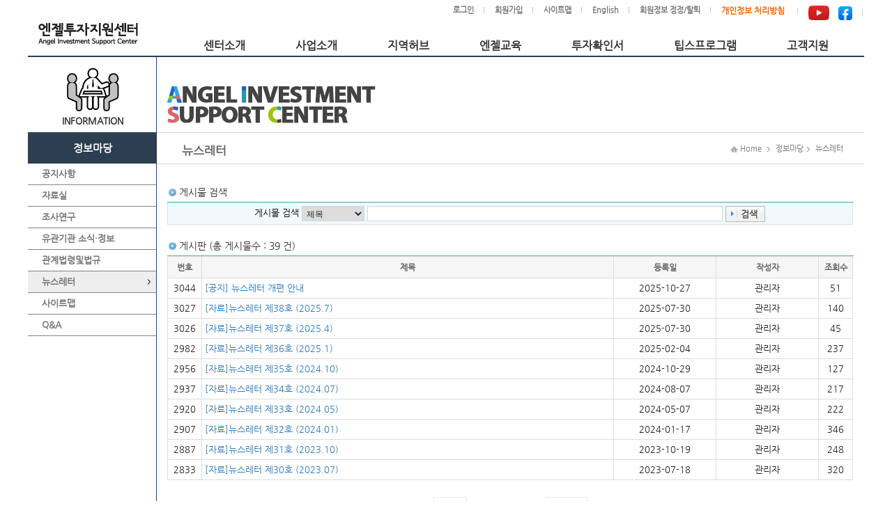

--- FILE ---
content_type: text/html; charset=UTF-8
request_url: https://www.kban.or.kr/jsp/ext/etc/cmm_9000.jsp;jsessionid=ul8DgfCGvrfb2oJFdZ139Z2svvQc3jjiU796fMWiro3lJcyfnAJSMBOy7YSaJa2h.ANGEL-WAS_servlet_engine3?BBS_ID=92
body_size: 40720
content:
<!DOCTYPE html PUBLIC "-//W3C//DTD XHTML 1.0 Transitional//EN" "http://www.w3.org/TR/xhtml1/DTD/xhtml1-transitional.dtd">
<html xmlns="http://www.w3.org/1999/xhtml" lang="en">
	<head>
		<meta http-equiv="Content-Type" content="text/html; charset=utf-8" />
		<meta http-equiv="X-UA-Compatible" content="IE=Edge"/>
		<title>::: 엔젤투자지원센터 :::</title>
		
		<script type="text/javascript">
			var domainName="https://www.kban.or.kr:443";
			var nowDt="";
			var nowDate="";
			var session="";
			var userId="";
			
			function sessChk(){
				if(session =="null" || session == ""){
					alert("로그인 후 이용가능합니다.");
					
					if(location.host == 'localhost:9001'){
					  	location.href = "/jsp/ext/login/login.jsp;jsessionid=nbRll3A1kV77nKxXh3im2F7p61xaTux8j1l9KTb1FJ11JlSjtU1tBh89jgj0ys73.ANGEL-WAS_servlet_engine3 ";
					} else {
    					location.href = "https://www.kban.or.kr/jsp/ext/login/login.jsp ";
					}
					return false;
				}
			}
		</script>
        <link rel="shortcut icon" href="/etr/images/LOGO.png;jsessionid=nbRll3A1kV77nKxXh3im2F7p61xaTux8j1l9KTb1FJ11JlSjtU1tBh89jgj0ys73.ANGEL-WAS_servlet_engine3" type="image/x-icon" />		
		<link href="/etr/css/ext/base_new.css;jsessionid=nbRll3A1kV77nKxXh3im2F7p61xaTux8j1l9KTb1FJ11JlSjtU1tBh89jgj0ys73.ANGEL-WAS_servlet_engine3" rel="stylesheet" type="text/css" />
		<link href="/etr/css/ext/style.css;jsessionid=nbRll3A1kV77nKxXh3im2F7p61xaTux8j1l9KTb1FJ11JlSjtU1tBh89jgj0ys73.ANGEL-WAS_servlet_engine3" rel="stylesheet" type="text/css" />
        <link href="/etr/css/ext/banners.css;jsessionid=nbRll3A1kV77nKxXh3im2F7p61xaTux8j1l9KTb1FJ11JlSjtU1tBh89jgj0ys73.ANGEL-WAS_servlet_engine3" rel="stylesheet" type="text/css" />
        <script type="text/javascript" src="https://ajax.googleapis.com/ajax/libs/jquery/1.4.3/jquery.min.js"></script>
        <style>
            /* html,body {margin:0; padding:0; position: relative; height: 100%;} */
            #wrap5 {margin:0 auto;text-align:center;}
            #quick_bg5 {margin:0 auto;text-align:center;width:960px;position:relative;}
            #quick5 {position:absolute;z-index:2;top:15px;width:153px;right:0px;}
            #quick6 {position:absolute;z-index:2;top:15px;width:153px;right:0px;}
            #quick7 {position:absolute;z-index:2;top:15px;width:153px;right:0px;}
        </style>
		
		<link rel="stylesheet" href="/etr/jquery/jquery-ui/css/ui-lightness/jquery-ui-1.8.24.custom.css;jsessionid=nbRll3A1kV77nKxXh3im2F7p61xaTux8j1l9KTb1FJ11JlSjtU1tBh89jgj0ys73.ANGEL-WAS_servlet_engine3" type="text/css" />
		<script type="text/javascript" src="/etr/jquery/jquery-ui/js/jquery-1.8.2.min.js;jsessionid=nbRll3A1kV77nKxXh3im2F7p61xaTux8j1l9KTb1FJ11JlSjtU1tBh89jgj0ys73.ANGEL-WAS_servlet_engine3"></script>
		<script type="text/javascript" src="/etr/jquery/jquery-ui/js/jquery-ui-1.8.24.custom.min.js;jsessionid=nbRll3A1kV77nKxXh3im2F7p61xaTux8j1l9KTb1FJ11JlSjtU1tBh89jgj0ys73.ANGEL-WAS_servlet_engine3"></script>
		<script type="text/javascript" src="/etr/jquery/jquery-ui/js/jquery.blockUI.js;jsessionid=nbRll3A1kV77nKxXh3im2F7p61xaTux8j1l9KTb1FJ11JlSjtU1tBh89jgj0ys73.ANGEL-WAS_servlet_engine3"></script>
        <script type="text/javascript" src="/etr/script/common.js;jsessionid=nbRll3A1kV77nKxXh3im2F7p61xaTux8j1l9KTb1FJ11JlSjtU1tBh89jgj0ys73.ANGEL-WAS_servlet_engine3?ver=202307"></script>
        <script type="text/javascript" src="/etr/script/bsnmNo.js;jsessionid=nbRll3A1kV77nKxXh3im2F7p61xaTux8j1l9KTb1FJ11JlSjtU1tBh89jgj0ys73.ANGEL-WAS_servlet_engine3?ver=202307"></script>
		<script type="text/javascript" src="/etr/script/validator.js;jsessionid=nbRll3A1kV77nKxXh3im2F7p61xaTux8j1l9KTb1FJ11JlSjtU1tBh89jgj0ys73.ANGEL-WAS_servlet_engine3?ver=202307"></script>
        <script type="text/javascript" src="/etr/script/addressPopup.js;jsessionid=nbRll3A1kV77nKxXh3im2F7p61xaTux8j1l9KTb1FJ11JlSjtU1tBh89jgj0ys73.ANGEL-WAS_servlet_engine3?ver=202307"></script>
    
		<script> if("Y" == "N"){ sessChk(); } </script>
        <script src="//t1.daumcdn.net/mapjsapi/bundle/postcode/prod/postcode.v2.js"></script>
        
        <!-- 모니터링 -->
        <script>
            (function(j,ennifer) {
                j['dmndata']=[];j['jenniferFront']=function(args){window.dmndata.push(args)};
                j['dmnaid']=ennifer;j['dmnatime']=new Date();j['dmnanocookie']=false;j['dmnajennifer']='JENNIFER_FRONT@INTG';
            }(window, '96a5473d'));
        </script>
        <script async src="https://d-collect.jennifersoft.com/96a5473d/demian.js"></script>
	</head>
	
	<body id="main">
		<div class="skip">
			<a href="#content">본문영역 바로가기</a>
		</div>
		
		<div id="out_wrap">
			<div id="wrap">
		        <div id="header">
    <h1><a href="/jsp/ext/main.jsp;jsessionid=nbRll3A1kV77nKxXh3im2F7p61xaTux8j1l9KTb1FJ11JlSjtU1tBh89jgj0ys73.ANGEL-WAS_servlet_engine3"><img src="/etr/images/top_logo.png;jsessionid=nbRll3A1kV77nKxXh3im2F7p61xaTux8j1l9KTb1FJ11JlSjtU1tBh89jgj0ys73.ANGEL-WAS_servlet_engine3" alt="엔젤투자지원센터" /></a></h1>
    <ul class="util">
        <li><a href="javascript:goLoginChk('/jsp/ext/login/login.jsp');">로그인</a></li>
                <li><a href="/jsp/ext/mbr/mbr_2300.jsp">회원가입</a></li>
                <li><a href="/jsp/ext/etc/sitemap.jsp;jsessionid=nbRll3A1kV77nKxXh3im2F7p61xaTux8j1l9KTb1FJ11JlSjtU1tBh89jgj0ys73.ANGEL-WAS_servlet_engine3">사이트맵</a></li>
            <li><a href="/jsp/eng/main.jsp;jsessionid=nbRll3A1kV77nKxXh3im2F7p61xaTux8j1l9KTb1FJ11JlSjtU1tBh89jgj0ys73.ANGEL-WAS_servlet_engine3">English</a></li>
        <li><a href="javascript:popupMemberLeave();">회원정보 정정/탈퇴</a></li>
        <li><a href="javascript:popupPrivacyPolicy();"><span class="timp02">개인정보 처리방침</span></a></li>
        <li>
            <!-- <a id="" href="#form" style="margin-top:0px;" onclick="window.open('https://www.facebook.com/kbanorg')">
            <img src="/etr/images/banner/instagram.png" style="width:20px"/></a> -->
            <a id="" href="#form" style="margin-top:0px;" onclick="window.open('https://www.youtube.com/user/kbanorkr')">
            <img src="/etr/images/banner/youtube.png" style="width:30px"/></a>
            <a id="" href="#form" style="margin-top:0px; padding-left: 10px;" onclick="window.open('https://www.facebook.com/kbanorg')">
            <img src="/etr/images/banner/facebook.png" style="width:20px"/></a>
        </li>
    </ul>
    
    <div class="nav_wrap">
        <div id="top_navi" class="nav01">
            <ul class="topmenu02">
                <li class="top bgnone" onmouseover="showSubMenu('submenu01');" onmouseout="hideSubMenu(event, 'submenu01');">
                    <a class="top_link"><span>센터소개</span></a>
                </li>
                <div class="topsub021" id="submenu01" onmouseover="cancelHideSubMenu();" onmouseout="hideSubMenu(event, 'submenu01');" >
                    <div class="topsub022" id="submenu011">
                        <p class="subme"><a href="/jsp/ext/cnt/intro.jsp;jsessionid=nbRll3A1kV77nKxXh3im2F7p61xaTux8j1l9KTb1FJ11JlSjtU1tBh89jgj0ys73.ANGEL-WAS_servlet_engine3">&#x2022; ABOUT US</a></p>
                        <p class="subme"><a href="/jsp/ext/cnt/info.jsp;jsessionid=nbRll3A1kV77nKxXh3im2F7p61xaTux8j1l9KTb1FJ11JlSjtU1tBh89jgj0ys73.ANGEL-WAS_servlet_engine3">&#x2022; 주요사업안내</a></p>
                        <p class="subme"><a href="/jsp/ext/etc/cmm_9000.jsp;jsessionid=nbRll3A1kV77nKxXh3im2F7p61xaTux8j1l9KTb1FJ11JlSjtU1tBh89jgj0ys73.ANGEL-WAS_servlet_engine3?BBS_ID=1">&#x2022; 정보마당</a></p>
                        <p class="subme"><a href="/jsp/ext/etc/cmm_9000.jsp;jsessionid=nbRll3A1kV77nKxXh3im2F7p61xaTux8j1l9KTb1FJ11JlSjtU1tBh89jgj0ys73.ANGEL-WAS_servlet_engine3?BBS_ID=92">&#x2022; 뉴스레터</a></p>
                        <p class="subme"><a href="/jsp/ext/cnt/location.jsp;jsessionid=nbRll3A1kV77nKxXh3im2F7p61xaTux8j1l9KTb1FJ11JlSjtU1tBh89jgj0ys73.ANGEL-WAS_servlet_engine3">&#x2022; 찾아오시는길</a></p>
                    </div>
                </div>
        
                <li class="top bgnone" onmouseover="showSubMenu('submenu02');" onmouseout="hideSubMenu(event, 'submenu02');">
                    <a class="top_link"><span>사업소개</span></a>
                </li>
                <div class="topsub021" id="submenu02" onmouseover="cancelHideSubMenu();" onmouseout="hideSubMenu(event, 'submenu02');" >
                    <div class="topsub022" id="submenu022">
                        <p class="subme"><a href="/jsp/ext/mtc/info.jsp;jsessionid=nbRll3A1kV77nKxXh3im2F7p61xaTux8j1l9KTb1FJ11JlSjtU1tBh89jgj0ys73.ANGEL-WAS_servlet_engine3">&#x2022; 엔젤투자매칭펀드</a></p>
                        <p class="subme"><a href="/jsp/ext/iia/info.jsp;jsessionid=nbRll3A1kV77nKxXh3im2F7p61xaTux8j1l9KTb1FJ11JlSjtU1tBh89jgj0ys73.ANGEL-WAS_servlet_engine3">&#x2022; 개인투자조합</a></p>
                        <p class="subme"><a href="/jsp/ext/exp/info.jsp;jsessionid=nbRll3A1kV77nKxXh3im2F7p61xaTux8j1l9KTb1FJ11JlSjtU1tBh89jgj0ys73.ANGEL-WAS_servlet_engine3">&#x2022; 전문개인투자자</a></p>
                        <p class="subme"><a href="/jsp/ext/clb/info.jsp;jsessionid=nbRll3A1kV77nKxXh3im2F7p61xaTux8j1l9KTb1FJ11JlSjtU1tBh89jgj0ys73.ANGEL-WAS_servlet_engine3">&#x2022; 엔젤클럽</a></p>
                        <p class="subme"><a href="https://www.vcs.go.kr/web/portal/contents/M010501" target="_blank">&#x2022; 벤처투자마트</a></p>
                        <p class="subme"><a href="/jsp/ext/fsb/info.jsp;jsessionid=nbRll3A1kV77nKxXh3im2F7p61xaTux8j1l9KTb1FJ11JlSjtU1tBh89jgj0ys73.ANGEL-WAS_servlet_engine3">&#x2022; 창업지원사업 연계투자</a></p>
                    </div>
                </div>
        
                <li class="top bgnone" onmouseover="showSubMenu('submenu03');" onmouseout="hideSubMenu(event, 'submenu03');">
                    <a class="top_link"><span>지역허브</span></a>
                </li>
                <div class="topsub021" id="submenu03" onmouseover="cancelHideSubMenu();" onmouseout="hideSubMenu(event, 'submenu03');" >
                    <div class="topsub022" id="submenu033">
                        <p class="subme"><a href="https://hn.kban.or.kr/" target="_blank">&#x2022; 호남권 엔젤투자허브</a></p>
                        <p class="subme"><a href="https://cc.kban.or.kr/" target="_blank">&#x2022; 충청권 엔젤투자허브</a></p>
                        <p class="subme"><a href="https://dn.kban.or.kr/" target="_blank">&#x2022; 동남권 엔젤투자허브</a></p>
                        <p class="subme"><a href="https://tk.kban.or.kr/" target="_blank">&#x2022; 대경권 엔젤투자허브</a></p>
                    </div>
                </div>
        
                <li class="top bgnone" onmouseout="hideSubMenu(event, '');">
                    <a class="top_link" href="https://edu.kban.or.kr/" target="_blank"><span>엔젤교육</span></a>
                </li>
        
                <li class="top bgnone" onmouseout="hideSubMenu(event, '');">
                    <a class="top_link" href="https://tax.kban.or.kr/" target="_blank"><span>투자확인서</span></a>
                </li>
        
                <li class="top bgnone" onmouseout="hideSubMenu(event, '');">
                    <a class="top_link" href="https://www.jointips.or.kr/" target="_blank"><span>팁스프로그램</span></a>
                </li>
        
                <li class="top bgnone" onmouseover="showSubMenu('submenu04');" onmouseout="hideSubMenu(event, 'submenu04');">
                    <a class="top_link"><span>고객지원</span></a>
                </li>
                <div class="topsub021" id="submenu04" onmouseover="cancelHideSubMenu();" onmouseout="hideSubMenu(event, 'submenu04');" >
                    <div class="topsub022" id="submenu044">
                        <p class="subme"><a href="/jsp/ext/cnt/cmm_9000.jsp;jsessionid=nbRll3A1kV77nKxXh3im2F7p61xaTux8j1l9KTb1FJ11JlSjtU1tBh89jgj0ys73.ANGEL-WAS_servlet_engine3">&#x2022; 묻고답하기</a></p>
                        <p class="subme"><a href="/jsp/ext/cnslt/info.jsp;jsessionid=nbRll3A1kV77nKxXh3im2F7p61xaTux8j1l9KTb1FJ11JlSjtU1tBh89jgj0ys73.ANGEL-WAS_servlet_engine3">&#x2022; 불법엔젤투자신고센터</a></p>
                        <p class="subme"><a href="https://search.kban.or.kr"  target="_blank">&#x2022; 기업정보검색시스템</a></p>
                        </div>
                </div>
            </ul>
        </div>
    </div>
</div>

<script type="text/javascript">
    
    $(document).ready(function(){
        if ("N" == "Y") {
            document.getElementById('header').style.marginBottom = '32px';
        }
    });
    
    function goClubChk(url) {
        if ("" == ""){
            alert("로그인 후 이용가능합니다.");
        } else if("" != "02115-00001") {
            alert("클럽은 개인회원만 개설 할 수 있습니다."); 
            return;
        } else if("" != ""){
            alert("클럽을 중복하여 생성할 수 없습니다.");
            return;
        } else {
            location.href = url;
        }
    }
    
    function goLoginChk(url) {
        if(location.host == 'localhost:9001'){
            location.href = "/jsp/ext/login/login.jsp;jsessionid=nbRll3A1kV77nKxXh3im2F7p61xaTux8j1l9KTb1FJ11JlSjtU1tBh89jgj0ys73.ANGEL-WAS_servlet_engine3";
        } else {
            location.href = "https://www.kban.or.kr/jsp/ext/login/login.jsp";
        }
    }
    
    function popupPrivacyPolicy() {
      	window.open("/jsp/ext/cnt/privacyPolicy.jsp", "privacyPolicy.jsp", "toolbar=no, menubar=no, resizable=no, scrollbars=no, status=no, width=650, height=500, top=10, left=10, location=no");
    }
    
    function popupMemberLeave() {
      	window.open("/jsp/ext/cnt/memberLeave.jsp", "memberLeave.jsp", "toolbar=no, menubar=no, resizable=no, scrollbars=no, status=no, width=690, height=500, top=10, left=10, location=no");
    }
    
 	// 전역 변수 선언
    var subMenuTimeout;
    var currentSubMenu; // 현재 열려 있는 서브메뉴를 추적
    var hideSubMenuTimeout; // 서브메뉴 숨기기 타이머를 위한 전역 변수 추가

 	// 서브메뉴 보이기
    function showSubMenu(id) {
        clearTimeout(subMenuTimeout); // 기존 타이머 제거
        var subMenu = document.getElementById(id);
        if (!subMenu) {
            console.error("서브메뉴를 찾을 수 없습니다. ID: " + id);
            return;
        }

        // 현재 열린 서브메뉴 닫기
        if (currentSubMenu && currentSubMenu !== id) {
            var currentSubMenuElement = document.getElementById(currentSubMenu);
            if (currentSubMenuElement) {
                currentSubMenuElement.style.display = 'none';
            }
        }

        // 서브메뉴 보이기
        subMenu.style.display = 'block';
        currentSubMenu = id;

        // 서브메뉴별로 marginLeft와 width 설정
        var subMenuIdList = ['submenu01', 'submenu02', 'submenu03', 'submenu04'];
        var subMenuId2List = ['submenu011', 'submenu022', 'submenu033', 'submenu044'];
        var subMenuMainWdList = ['240px', '370px', '500px', '725px'];
        var subMenuWdList = ['65px', '195px', '330px', '540px'];

        for (var i = 0; i < subMenuIdList.length; i++) {
            var subMenuMainWd = subMenuMainWdList[i];
            var subMenuWd = subMenuWdList[i];
            var subMenu = document.getElementById(subMenuIdList[i]);
            var subMenu2 = document.getElementById(subMenuId2List[i]);

            if (subMenuIdList[i] !== id && subMenu) {
                subMenu.style.display = 'none'; // 다른 서브메뉴는 숨김
            } else {
                var marginLeft = "Y" !== "Y" ? subMenuMainWd : subMenuWd;
                var width = "Y" !== "Y" ? '1200px' : '1015px';

                subMenu2.style.marginLeft = marginLeft;
                subMenu.style.width = width;
            }
        }
    }

    // 서브메뉴 숨기기
    function hideSubMenu() {
        subMenuTimeout = setTimeout(function () {
            if (!isMouseOverMenu && !isMouseOverSubMenu && currentSubMenu) {
                var subMenu = document.getElementById(currentSubMenu);
                if (subMenu) {
                    subMenu.style.display = 'none'; // 서브메뉴 숨기기
                }
                currentSubMenu = null;
            }
        }, 1000); // 1초 지연
    }

    // 서브메뉴 숨기기 타이머 취소
    function cancelHideSubMenu() {
        clearTimeout(subMenuTimeout);
    }

    // 서브메뉴 숨기기 전에 지연 시간을 두는 함수
    function startHideSubMenuWithDelay() {
        hideSubMenuTimeout = setTimeout(function () {
            if (!isMouseOverMenu && !isMouseOverSubMenu) {
                hideSubMenu(); // 메뉴나 서브메뉴에서 마우스가 벗어난 경우 숨김
            }
        }, 1000);
    }

    // 메뉴와 서브메뉴에 마우스 이벤트 추가
    function addMenuEvents(menuSelector, submenuSelector) {
        document.querySelectorAll(menuSelector).forEach(function (menuItem) {
            menuItem.addEventListener('mouseenter', function () {
                var submenuId = menuItem.getAttribute('data-submenu-id');
                if (submenuId) showSubMenu(submenuId);
                isMouseOverMenu = true;
                clearTimeout(hideSubMenuTimeout);
            });

            menuItem.addEventListener('mouseleave', function () {
                isMouseOverMenu = false;
                startHideSubMenuWithDelay();
            });
        });

        document.querySelectorAll(submenuSelector).forEach(function (submenu) {
            submenu.addEventListener('mouseenter', function () {
                isMouseOverSubMenu = true;
                clearTimeout(hideSubMenuTimeout);
            });

            submenu.addEventListener('mouseleave', function () {
                isMouseOverSubMenu = false;
                startHideSubMenuWithDelay();
            });
        });
    }

    // 메뉴와 서브메뉴 이벤트 추가 호출
    addMenuEvents('.topmenu02 li', '.topsub021, .topsub022');
  

</script><div id="content_wrap2">
		        	<!-- 메뉴선택 표시 -->
<!-- 메뉴명 -->

<div id="lnb_2">
	<div class="top_bg_2"></div>
	<h2 class="lnb_invest"><p><span><!-- 문구 --></span></p></h2>
    
    <h3><span>정보마당</span></h3>
        <ul class="left_me_2">
            <li><a href="/jsp/ext/etc/cmm_9000.jsp;jsessionid=nbRll3A1kV77nKxXh3im2F7p61xaTux8j1l9KTb1FJ11JlSjtU1tBh89jgj0ys73.ANGEL-WAS_servlet_engine3?BBS_ID=1"><span>공지사항</span></a></li>
            <li><a href="/jsp/ext/etc/cmm_9000.jsp;jsessionid=nbRll3A1kV77nKxXh3im2F7p61xaTux8j1l9KTb1FJ11JlSjtU1tBh89jgj0ys73.ANGEL-WAS_servlet_engine3?BBS_ID=2"><span>자료실</span></a></li>
            <li><a href="/jsp/ext/etc/cmm_9000.jsp;jsessionid=nbRll3A1kV77nKxXh3im2F7p61xaTux8j1l9KTb1FJ11JlSjtU1tBh89jgj0ys73.ANGEL-WAS_servlet_engine3?BBS_ID=3"><span>조사연구</span></a></li>
            <li><a href="/jsp/ext/etc/cmm_9000.jsp;jsessionid=nbRll3A1kV77nKxXh3im2F7p61xaTux8j1l9KTb1FJ11JlSjtU1tBh89jgj0ys73.ANGEL-WAS_servlet_engine3?BBS_ID=5"><span>유관기관 소식·정보</span></a></li>
            <li><a href="/jsp/ext/etc/laws.jsp;jsessionid=nbRll3A1kV77nKxXh3im2F7p61xaTux8j1l9KTb1FJ11JlSjtU1tBh89jgj0ys73.ANGEL-WAS_servlet_engine3"><span>관계법령및법규</span></a></li>
            <li><a href="/jsp/ext/etc/cmm_9000.jsp;jsessionid=nbRll3A1kV77nKxXh3im2F7p61xaTux8j1l9KTb1FJ11JlSjtU1tBh89jgj0ys73.ANGEL-WAS_servlet_engine3?BBS_ID=92"><span>뉴스레터</span></a></li>
            <li><a href="/jsp/ext/etc/sitemap.jsp;jsessionid=nbRll3A1kV77nKxXh3im2F7p61xaTux8j1l9KTb1FJ11JlSjtU1tBh89jgj0ys73.ANGEL-WAS_servlet_engine3"><span>사이트맵</span></a></li>
            <li><a href="/jsp/ext/cnt/cmm_9000.jsp;jsessionid=nbRll3A1kV77nKxXh3im2F7p61xaTux8j1l9KTb1FJ11JlSjtU1tBh89jgj0ys73.ANGEL-WAS_servlet_engine3"><span>Q&A</span></a></li>
        </ul>
        <script>$(".lnb_invest p span").text("INFORMATION");</script>
    </div>

<script> $(".left_me_2 li").eq("5").addClass("sel");</script>
<div id="content">
						        <!-- Image -->
						        <div class="subimg matchingimg"><div class=""></div></div>
						        <!-- //Image -->
						        
								<!-- Tit & Location -->
<div class="conTop">
    <h4>뉴스레터</h4>
    <p class="location">
    <img width="11" height="9" alt="홈이미지" src="/etr/images/bullet_location.png;jsessionid=nbRll3A1kV77nKxXh3im2F7p61xaTux8j1l9KTb1FJ11JlSjtU1tBh89jgj0ys73.ANGEL-WAS_servlet_engine3" /> Home
    <img alt="다음" src="/etr/images/lo_arrow.png;jsessionid=nbRll3A1kV77nKxXh3im2F7p61xaTux8j1l9KTb1FJ11JlSjtU1tBh89jgj0ys73.ANGEL-WAS_servlet_engine3" /> 정보마당<img alt="다음" src="/etr/images/lo_arrow.png;jsessionid=nbRll3A1kV77nKxXh3im2F7p61xaTux8j1l9KTb1FJ11JlSjtU1tBh89jgj0ys73.ANGEL-WAS_servlet_engine3" /><span> 뉴스레터</span></p>
</div>
<!-- //Tit & Location -->
<div class="matching">
					        		<div id="WebAccessibility" name="WebAccessibility" style="display:none;"><!-- 웹접근성 용어 모음 -->
		<lable for="pageNo"></lable>
		<lable for="cmd"></lable>
		<lable for="mode"></lable>
		<lable for="programId"></lable>
		<lable for="BBS_ID"></lable>
		<lable for="BBS_NO"></lable>
		<lable for="GROUP_NO"></lable>
		<lable for="STEP"></lable>
		<lable for="LEVEL_VALUE"></lable>
	</div>

	<form name="frm" id="frm" method="post" action="cmm_9000.jsp">
		<input type="hidden" name="pageNo" value=""/>
		<input type="hidden" name="cmd" value="" />
		<input type="hidden" name="mode" />
		<input type="hidden" name="programId" value="CMM-956" />
		<input type="hidden" name="BBS_ID" value="92" />
		<input type="hidden" name="BBS_NO" value="" />
		<input type="hidden" name="GROUP_NO" value="" />
		<input type="hidden" name="STEP" value="" />
		<input type="hidden" name="LEVEL_VALUE" value="" />


		<div class="title01">
			<h2>게시물 검색</h2>
			<div class="btn_area02"></div>
		</div>
		<div class="search_box01">
			<table class="search_ta">
				<colgroup>
					<col width="15%" />
					<col width="35%" />
					<col width="15%" />
					<col width="" />
				</colgroup>
				<tr>
					<th class="txtCenter" style="width: 100%;">게시물 검색
							<select name="SCH_KEY" class="sel_s03" > 
								<option value="SJ" >제목</option>
								<option value="CN" >내용</option>
								<option value="SJCN" >제목+내용</option>
							</select>
							<label for="SCH_STR">검색</label>
							<input id="SCH_STR" name="SCH_STR" type="text" class="form_l03" value="" />
							<input id="searchBtn" name="searchBtn" type="button" value="검색" class="btn_dft btn02" />
					</th>
				</tr>
			</table>
		</div>
		
		<div class="title01">
			<h2>게시판 <span class="all">(총 게시물수 : 39 건)</span></h2>
		</div>
		
		<!-- 테이블 -->
		<div class="list_ta_area">
			<table class="list_ta">
				<colgroup>
					<col width="5%" />
					<col width="" />
					<col width="15%" />
					<col width="15%" />
					<col width="5%" />
				</colgroup>
				<thead>
					<tr>
						<th>번호</th>
						<th>제목</th>
						<th>등록일</th>
						<th>작성자</th>
						<th>조회수</th>
					</tr>
				</thead>
				<tbody>
				<tr>
								<td>3044</td>
								<td class="txtLeft">
									<a href="javascript:doAction('detail','92','3044','3044','0','0');">
										[공지] 뉴스레터 개편 안내</a>
								</td>
								<td>2025-10-27</td>
								<td>관리자</td>
								<td>51</td>
							</tr>
						<tr>
								<td>3027</td>
								<td class="txtLeft">
									<a href="javascript:doAction('detail','92','3027','3027','0','0');">
										[자료]뉴스레터 제38호 (2025.7)</a>
								</td>
								<td>2025-07-30</td>
								<td>관리자</td>
								<td>140</td>
							</tr>
						<tr>
								<td>3026</td>
								<td class="txtLeft">
									<a href="javascript:doAction('detail','92','3026','3026','0','0');">
										[자료]뉴스레터 제37호 (2025.4)</a>
								</td>
								<td>2025-07-30</td>
								<td>관리자</td>
								<td>45</td>
							</tr>
						<tr>
								<td>2982</td>
								<td class="txtLeft">
									<a href="javascript:doAction('detail','92','2982','2982','0','0');">
										[자료]뉴스레터 제36호 (2025.1)</a>
								</td>
								<td>2025-02-04</td>
								<td>관리자</td>
								<td>237</td>
							</tr>
						<tr>
								<td>2956</td>
								<td class="txtLeft">
									<a href="javascript:doAction('detail','92','2956','2956','0','0');">
										[자료]뉴스레터 제35호 (2024.10)</a>
								</td>
								<td>2024-10-29</td>
								<td>관리자</td>
								<td>127</td>
							</tr>
						<tr>
								<td>2937</td>
								<td class="txtLeft">
									<a href="javascript:doAction('detail','92','2937','2937','0','0');">
										[자료]뉴스레터 제34호 (2024.07)</a>
								</td>
								<td>2024-08-07</td>
								<td>관리자</td>
								<td>217</td>
							</tr>
						<tr>
								<td>2920</td>
								<td class="txtLeft">
									<a href="javascript:doAction('detail','92','2920','2920','0','0');">
										[자료]뉴스레터 제33호 (2024.05)</a>
								</td>
								<td>2024-05-07</td>
								<td>관리자</td>
								<td>222</td>
							</tr>
						<tr>
								<td>2907</td>
								<td class="txtLeft">
									<a href="javascript:doAction('detail','92','2907','2907','0','0');">
										[자료]뉴스레터 제32호 (2024.01)</a>
								</td>
								<td>2024-01-17</td>
								<td>관리자</td>
								<td>346</td>
							</tr>
						<tr>
								<td>2887</td>
								<td class="txtLeft">
									<a href="javascript:doAction('detail','92','2887','2887','0','0');">
										[자료]뉴스레터 제31호 (2023.10)</a>
								</td>
								<td>2023-10-19</td>
								<td>관리자</td>
								<td>248</td>
							</tr>
						<tr>
								<td>2833</td>
								<td class="txtLeft">
									<a href="javascript:doAction('detail','92','2833','2833','0','0');">
										[자료]뉴스레터 제30호 (2023.07)</a>
								</td>
								<td>2023-07-18</td>
								<td>관리자</td>
								<td>320</td>
							</tr>
						</tbody>
			</table>
		</div>
		<!-- paging -->
		<table width='100%' aling='center' border='0' cellpadding='5' cellspacing='0'><tr align="center" height="23"><td align="center" height="23"><div class='paging'><a href="javascript:document.frm.pageNo.value=1;movePage(document.frm);" class='first'>처음</a><strong>1</strong><a href="javascript:document.frm.pageNo.value=2;movePage(document.frm);" class=''>2</a><a href="javascript:document.frm.pageNo.value=3;movePage(document.frm);" class=''>3</a><a href="javascript:document.frm.pageNo.value=4;movePage(document.frm);" class=''>4</a><a href="javascript:document.frm.pageNo.value=4;movePage(document.frm);" class='last'>마지막</a></div></td></tr></table><!-- paging -->
	</form>
	<!-- search end   -->
</div>
				        	</div>
							<script> $("#content_wrap2").css("min-height","720"); </script>
							</div>
		        
		        <div id="footer_area_m">
	<div id="footer">
		<p class="footer_logo"></p>
		<p class="foot_txt">
		서울특별시 강남구 역삼동 747-2 해성빌딩 2층 <span>
         <input type="button" value="연락처" class="btn_blue" onClick="window.open('//home.kban.or.kr')"></input>
        FAX)02-3440-7410</span><br />
		Copyright(c) Angel Investment Support Center All right reserved.   
		</p>

		<p class="foot_txt2">
		<select id="foot_shortcut" name="foot_shortcut" class="foot_shortcut">
			<option value="">:::::: 패밀리사이트 ::::::</option>
			<option value="http://www.mss.go.kr">중소벤처기업부</option>
			<option value="http://www.k-vic.co.kr">한국벤처투자</option>
			<option value="http://home.kban.or.kr">한국엔젤투자협회</option>
            <option value="https://www.vcs.go.kr/web/portal/main">벤처투자종합포털</option>
		</select>
		</p>
		<p class="footer_mss" onclick="window.open('https://www.mss.go.kr')"></p>
		<p class="footer_acrc" onclick="window.open('https://www.acrc.go.kr')"></p>
	</div>
</div>

<script type="text/javascript">
	$(document).ready(function(){
		
		$("#foot_shortcut").change(function(){
			window.open($(this).val(),$(this).text());
		});

	});
</script></div>        
		</div>

	<script type="text/javascript">
		var youndal = 28;
		var monthDay = [31,youndal,31,30,31,30,31,31,30,31,30,31];
		var optionHTML = "";
		
		/* 브라우져 체크 2014.12.11 
		 * ie 8버전 이전과 safari 브라우저 header 메뉴 깨짐 방지. 
		 * 사이즈 재조정 
		*/
		var rv = -1; // Return value assumes failure.   
		if (navigator.appName == 'Microsoft Internet Explorer') {
			var ua = navigator.userAgent;        
			var re = new RegExp("MSIE ([0-9]{1,}[\.0-9]{0,})");
			
			if (re.exec(ua) != null) rv = parseFloat(RegExp.$1); 
			if(9 > rv){
				$("#header .topmenu01 li").css("margin-right","1px").css("margin-left","1px");
			}
		}else if(navigator.appName == 'Netscape') {
			if(navigator.userAgent.indexOf("Chrome") == -1){
				$("#header .topmenu01 li").css("margin-right","5px").css("margin-left","5px");
			}
		}
	    
		/* 새로고침 막기 14.09.26 */
		function noEvent() {
		    if (event.keyCode == 116) {
		        event.keyCode= 2;
		        return false;
		    }
		    else if(event.ctrlKey && (event.keyCode==78 || event.keyCode == 82))
		    {
		        return false;
		    }
		}
		document.onkeydown = noEvent;
		
		$(document).ready(function(){
			
			/* 월에 따른 month data append */
			$("#fndMonth").change(function(){
				deptDay($(this).val());
			});
			
			/* 숫자 콤마 설정 */
			$(".numberComma").live("keyup", function(){
				commaInit($(this), $(this).val());
			});
			
			$(".numberComma").each(function(){
				if($(this).attr("type") == "text"){
					commaInit($(this), $(this).val());
				}else{
					commaInit($(this), $(this).text());
				}
			});
			
			/* 년월일 설정 */			
			$(".dateSet").each(function(){
				if($(this).attr("type") != "text"){
					if($(this).text() != ''){
						dateSetInit($(this), $(this).text());
					}
				}
			});
			
			/* 해당 input에 영어와 숫자만 입력 하도록 설정 */
			$(".engOnlyText").live('keyup', function(){
				$(this).val($(this).val().replace(/[^a-zA-Z0-9]/gm,""));
			});

			$(".number").live("keyup", function(){
				numberInit($(this), $(this).val());
			});
			
			$(".number").each(function(){

				if($(this).attr("type") == "text"){
					numberInit($(this), $(this).val());
				}else{
					numberInit($(this), $(this).text());
				}
			});
			
			$(".numberRate").live("keyup", function(){ //.
				numberRateInit($(this), $(this).val());
			});
			
			$(".numberRate").each(function(){

				if($(this).attr("type") == "text"){
					numberRateInit($(this), $(this).val());
				}else{
					numberRateInit($(this), $(this).text());
				}
			});
			
			$(".numberDash").live("keyup", function(){ //-
				numberDashInit($(this), $(this).val());
			});
			
			$(".numberDash").each(function(){
				numberDashInit($(this), $(this).val());
			});
			
			$(".numberDash2").live("keyup", function(){ //-
				numberDashInit2($(this), $(this).val());
			});
			
			$(".numberDash2").each(function(){

				if($(this).attr("type") == "text"){
					numberDashInit2($(this), $(this).val());
				}else{
					numberDashInit2($(this), $(this).text());
				}
			});

			/* 달력 입력 못하게 변경 14.11.12 */
			$(".date").each(function(){
				$(this).attr("readonly",true);
			});
			
			/* tabs 화면 css 변경 처리, faq 화면 css 변경 처리 */
			if(($(".tab_area").length > 0 || $(".faq_out").length > 0) && 'etc' != "iia"){
				$(".conTop").css("height","0px").css("margin-bottom","50px");
			}else{
				$(".conTop").css("height","44px").css("margin-bottom","30px");
			}
			
			/* 소개 화면 디자인 변경 스크립트 */
			$(".square_b h6 p").each(function(i){
				$(this).css("height",$(".square_b").eq(i).css("height"));
			});
			
			$(".aca_b2 h6 p").each(function(i){
				var squareHeight = $(".aca_b2").eq(i).css("height").replace("px","");
				$(this).css("height",(squareHeight-40)+"px");
			});
			
			$(".aca_b3 h6 p").each(function(i){
				var squareHeight = $(".aca_b3").eq(i).css("height").replace("px","");
				$(this).css("height",(squareHeight-40)+"px");
			});
			
			/* edit화면 -> 뷰 화면 변경 처리 */
			if("Y" == "N"){
				var tempValue = "";
				var textAlign = "-webkit-auto";
				
				$("table input[type=text]").each(function(){
					var tempBeginDe = "";
					var tempEndDe = "";
					
					if($(this).parent().parent().parent().parent().attr("class") == "list_ta"){
						textAlign = "center";
					}else{
						textAlign = "-webkit-auto";
					}
					
					if($(this).val()==""){
						tempValue = "";
					}else{
						tempValue = $(this).val()+$(this).parent().text();
					}
					
					if($(this).attr("class")!="date"){
						//$(this).parent().css("text-align",textAlign);
						//$(this).parent().html(tempValue);
						$(this).addClass("readonlyText").attr("readonly",true);
						$(this).css("border","0px");
					}else{
						$(this).removeClass("date");
						$(this).addClass("readonlyText").attr("readonly",true);
						$(this).parent().css("left","10px;");
						$(this).css("border","0px");
					}
				});
				
				$("table input[type=button]").each(function(){
					if($(this).attr("class")!="s_btn_dft s_btn04"){ // 게시판 이전글 다음글
						$(this).remove();
					}
				});
				
				$("table input[type=radio]").each(function(){
					$(this).attr("disabled",true);
				});
				
				$("table input[type=checkbox]").each(function(){
					$(this).attr("disabled",true);
				});
				
				$("img").each(function(){
					if(typeof $(this).attr("class") != 'undefined'){
						if($(this).attr("class").indexOf("datepicker") > -1){
							$(this).remove();
						}
					}
				});
				
				$("table textarea").each(function(){
					/*
					if($(this).val()==""){
						tempValue = "";
					}else{
						tempValue = $(this).html();
					}
					$(this).parent().css("text-align",textAlign);
					$(this).parent().html("<pre>"+tempValue+"</pre>");
					*/
					//alert($(this).css("width")+$(this).parent().html());
					
					/* textarea iframe으로 변경
					if(typeof $(this).parent().parent().parent().parent().attr("class") != 'undefined'){
						if($(this).parent().parent().parent().parent().attr("class").indexOf("bbsTbl") > -1){
							var iframeWidth = $(this).css("width");
							var iframeContent = $(this).html("");
							$(this).parent().html("");
							$(this).parent().html("<iframe id=\"contentFrame\" frameborder=\"0\" src=\"/jsp/ext/etc/cmm_9002.jsp?BBS_NO=\" height=\"100%\" scrolling=\"no\" frameborder=\"0\" style=\"width:"+ iframeWidth+";\">"+iframeContent+"</iframe>");
						}
					}
					*/
					$(this).attr("readonly",true);
					$(this).css("border","0px");
				});
				
				$("select").each(function(){
					/* footer selectbox는 뷰처리 안함. */
					if(typeof $(this).attr("class") != 'undefined'){
						if($(this).attr("class").indexOf("foot_shortcut") == -1){ 
							/* tempValue = $(this).children().find("option:selected").map(function(){return this.value;}).get();
							$(this).parent().css("text-align","-webkit-auto");
							$(this).parent().html(tempValue);*/
							$(this).attr("disabled","disabled");
						}
					}else{
						/* tempValue = $(this).children().find("option:selected").map(function(){return this.value;}).get();
						$(this).parent().css("text-align","-webkit-auto");
						$(this).parent().html(tempValue); */
						$(this).attr("disabled","disabled");
					}
				});
			}
			
		});
		
		function deptDay(month){
			$("#fndDay option").remove();

			var i = month;
			for(var day=1;day<=monthDay[i-1];day++){
				optionHTML = "<option value='"+day+"'>"+day+"</option>";
				$("#fndDay").append(optionHTML);
			}
		};
		
		function valueType(Obj, value, type){
			if(type=="text"){ Obj.val(value); }else{ Obj.text(value); }
		}
		
		function numberInit(Obj, value){
			var modifyValue = value.replace(/[^0-9]/gm, "");
			
			if(value.indexOf("-") == 0){
				modifyValue = "-"+modifyValue;
			}
			modifyValue = String(modifyValue).split("/").join("");
			
			valueType(Obj, modifyValue, Obj.attr("type"));
		}
		
		function numberRateInit(Obj, value){
			var modifyValue = value.replace(/[^0-9.]/gm, "");
			
			if(value.indexOf("-") == 0){
				modifyValue = "-"+modifyValue;
			}

			modifyValue = String(modifyValue).split("/").join("");
			
			valueType(Obj, modifyValue, Obj.attr("type"));
		}

		function numberDashInit(Obj, value){
			var modifyValue = value.replace(/[^0-9-]/gm, "");

			modifyValue = String(modifyValue).split("/").join("");
			valueType(Obj, modifyValue, 'text');
		}
		
		function numberDashInit2(Obj, value){
			var reg = /(^[+-]?\d+)(\d{3})/;
			value += '';
			
		    while (reg.test(value))
		    	value = value.replace(reg, '$1' + ',' + '$2');
			
			valueType(Obj, value, Obj.attr("type"));
		}
		
		function commaInit(Obj, value){
			var removeStr = rmComma(value);
			var modifyValue = "";
			
			if(isNumber(removeStr)){
				if(rmCommaLength(value) > 16){
					modifyValue = value.substr(0,15);
				}else{
					modifyValue = commify(removeStr);
				}
			}else{
				modifyValue = value.replace(/[^0-9/,/]/gm, "");
			}
			
			if(value.indexOf("-") == 0){
				modifyValue = "-"+modifyValue;
			}

			modifyValue = String(modifyValue).split("/").join("");
			
			valueType(Obj, modifyValue, Obj.attr("type"));
		}
		
		function dateSetInit(Obj, value){
			var dateVal = value.trim();
			var modifyValue = "";
			
			var yyyy = dateVal.substring(0,4);
			var mm = dateVal.substring(4,6);
			var dd = dateVal.substring(6,8);
			
			modifyValue = yyyy + '.' + mm + '.' + dd;
			
			valueType(Obj, modifyValue, Obj.attr("type"));
		}
		
		function contextUrl( url ){
			var cntxtPathJs = "";
			
			if( url.indexOf( "javascript:") != -1 ) return url;
			
			// 전역변수 cntxtPathJs : ymcMaster.tag에서 정의
			return cntxtPathJs + url;
		}
	</script>
	<script>(function(i,s,o,g,r,a,m){i['GoogleAnalyticsObject']=r;i[r]=i[r]||function(){(i[r].q=i[r].q||[]).push(arguments)},i[r].l=1*new Date();a=s.createElement(o),m=s.getElementsByTagName(o)[0];a.async=1;a.src=g;m.parentNode.insertBefore(a,m)})(window,document,'script','//www.google-analytics.com/analytics.js','ga');ga('create', 'UA-47371178-1', 'auto');ga('send', 'pageview');</script>
	<div id="layerPop" class="layerPop" style="display:none;"></div>
	<div id="modalPop" class="modalPop" style="display:none;"></div>
	</body>
	
</html>

<script type="text/javascript">

	$(document).ready(function(){

		$("#insertBtn").click(function(){
			doAction('new','');
		});
		
		$("input[name='pageNo']").val('1');
		$("#searchBtn").click(function(){
			doAction('search','');
		});
	});
	
	function doAction(cmd,no,key,grpno,step,lev) {
		
		$("input[name='cmd']").val(cmd);
		
		if(cmd== "detail"){
			$("input[name='BBS_ID']").val(no);
			$("input[name='BBS_NO']").val(key);
			$("input[name='GROUP_NO']").val(grpno);
			$("input[name='STEP']").val(step);
			$("input[name='LEVEL_VALUE']").val(lev);

			$("#frm").attr("action","cmm_9001.jsp").submit();
		}else if(cmd == "search"){
			
			$("input[name='cmd']").val("search");
			//$("input[name='ORDERCODE']").val('');
			$("#frm").attr("action","cmm_9000.jsp").submit();
		}
	}
</script>

--- FILE ---
content_type: text/javascript
request_url: https://www.kban.or.kr/etr/script/addressPopup.js;jsessionid=nbRll3A1kV77nKxXh3im2F7p61xaTux8j1l9KTb1FJ11JlSjtU1tBh89jgj0ys73.ANGEL-WAS_servlet_engine3?ver=202307
body_size: 2537
content:
	function openAddressPopup() {
	    new daum.Postcode({
	        oncomplete: function(data) {
	            // 팝업에서 검색결과 항목을 클릭했을때 실행할 코드를 작성하는 부분.

	            // 각 주소의 노출 규칙에 따라 주소를 조합한다.
	            // 내려오는 변수가 값이 없는 경우엔 공백('')값을 가지므로, 이를 참고하여 분기 한다.
	            var addr = ''; // 주소 변수
	            var extraAddr = ''; // 참고항목 변수

	            //사용자가 선택한 주소 타입에 따라 해당 주소 값을 가져온다.
	            if (data.userSelectedType === 'R') { // 사용자가 도로명 주소를 선택했을 경우
	                addr = data.roadAddress;
	            } else { // 사용자가 지번 주소를 선택했을 경우(J)
	                addr = data.jibunAddress;
	            }

	            // 사용자가 선택한 주소가 도로명 타입일때 참고항목을 조합한다.
	            if (data.userSelectedType === 'R') {
	                // 법정동명이 있을 경우 추가한다. (법정리는 제외)
	                // 법정동의 경우 마지막 문자가 "동/로/가"로 끝난다.
	                if (data.bname !== '' && /[동|로|가]$/g.test(data.bname)) {
	                    extraAddr += data.bname;
	                }
	                // 건물명이 있고, 공동주택일 경우 추가한다.
	                if (data.buildingName !== '' && data.apartment === 'Y') {
	                    extraAddr += (extraAddr !== '' ? ', ' + data.buildingName : data.buildingName);
	                }
	                // 표시할 참고항목이 있을 경우, 괄호까지 추가한 최종 문자열을 만든다.
	                if (extraAddr !== '') {
	                    extraAddr = ' (' + extraAddr + ')';
	                }
	                // 조합된 참고항목을 해당 필드에 넣는다.
	                document.getElementById("ADRES_DETAIL").value = extraAddr;

	            } else {
	                document.getElementById("ADRES_DETAIL").value = '';
	            }

	            // 우편번호와 주소 정보를 해당 필드에 넣는다.
	            document.getElementById('POST_NO').value = data.zonecode;
	            document.getElementById("ADRES").value = addr;
	            // 커서를 상세주소 필드로 이동한다.
	            document.getElementById("ADRES_DETAIL").focus();
	        }
	    }).open();
	}